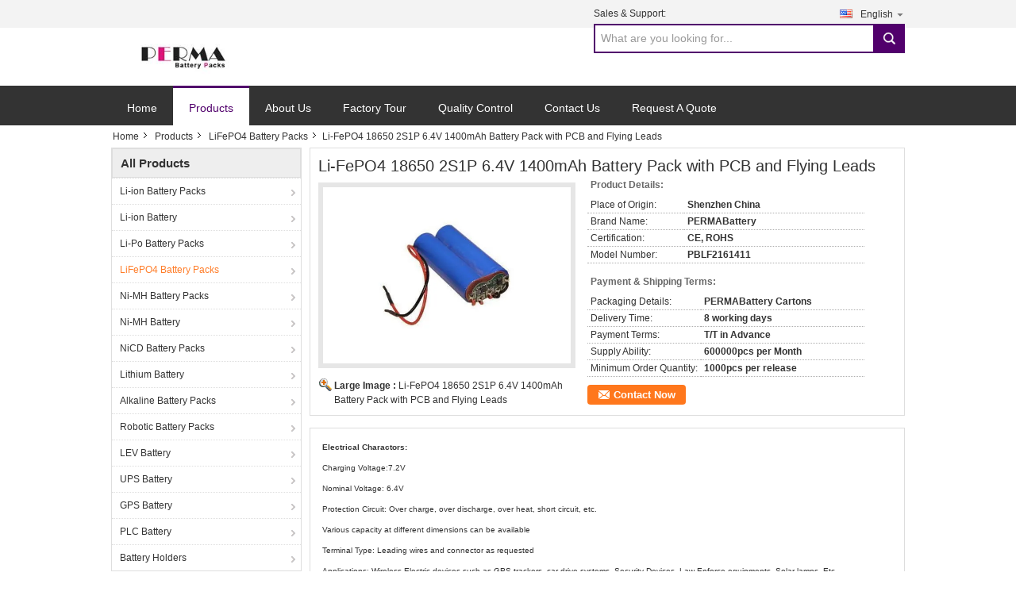

--- FILE ---
content_type: text/html
request_url: https://www.permatronics.net/sale-8430539-li-fepo4-18650-2s1p-6-4v-1400mah-battery-pack-with-pcb-and-flying-leads.html
body_size: 15530
content:

<!DOCTYPE html>
<html lang="en">
<head>
	<meta charset="utf-8">
	<meta http-equiv="X-UA-Compatible" content="IE=edge">
	<meta name="viewport" content="width=device-width, initial-scale=1">
    <title>Li-FePO4 18650 2S1P 6.4V 1400mAh Battery Pack with PCB and Flying Leads</title>
    <meta name="keywords" content="LiFePO4 Battery Packs, Li-FePO4 18650 2S1P 6.4V 1400mAh Battery Pack with PCB and Flying Leads, Quality LiFePO4 Battery Packs, LiFePO4 Battery Packs supplier" />
    <meta name="description" content="Quality LiFePO4 Battery Packs manufacturers & exporter - buy Li-FePO4 18650 2S1P 6.4V 1400mAh Battery Pack with PCB and Flying Leads from China manufacturer." />
    <link type="text/css" rel="stylesheet"
          href="/images/global.css" media="all">
    <link type="text/css" rel="stylesheet"
          href="/photo/permatronics/sitetpl/style/common.css" media="all">
    <script type="text/javascript" src="/js/jquery.js"></script>
    <script type="text/javascript" src="/js/common.js"></script>
<meta property="og:title" content="Li-FePO4 18650 2S1P 6.4V 1400mAh Battery Pack with PCB and Flying Leads" />
<meta property="og:description" content="Quality LiFePO4 Battery Packs manufacturers & exporter - buy Li-FePO4 18650 2S1P 6.4V 1400mAh Battery Pack with PCB and Flying Leads from China manufacturer." />
<meta property="og:type" content="product" />
<meta property="og:availability" content="instock" />
<meta property="og:site_name" content="PERMA Tech Co., Ltd." />
<meta property="og:url" content="https://www.permatronics.net/quality-8430539-li-fepo4-18650-2s1p-6-4v-1400mah-battery-pack-with-pcb-and-flying-leads" />
<meta property="og:image" content="https://www.permatronics.net/photo/ps12963889-li_fepo4_18650_2s1p_6_4v_1400mah_battery_pack_with_pcb_and_flying_leads.jpg" />
<link rel="canonical" href="https://www.permatronics.net/quality-8430539-li-fepo4-18650-2s1p-6-4v-1400mah-battery-pack-with-pcb-and-flying-leads" />
<link rel="alternate" href="https://m.permatronics.net/quality-8430539-li-fepo4-18650-2s1p-6-4v-1400mah-battery-pack-with-pcb-and-flying-leads" media="only screen and (max-width: 640px)" />
<style type="text/css">
/*<![CDATA[*/
.consent__cookie {position: fixed;top: 0;left: 0;width: 100%;height: 0%;z-index: 100000;}.consent__cookie_bg {position: fixed;top: 0;left: 0;width: 100%;height: 100%;background: #000;opacity: .6;display: none }.consent__cookie_rel {position: fixed;bottom:0;left: 0;width: 100%;background: #fff;display: -webkit-box;display: -ms-flexbox;display: flex;flex-wrap: wrap;padding: 24px 80px;-webkit-box-sizing: border-box;box-sizing: border-box;-webkit-box-pack: justify;-ms-flex-pack: justify;justify-content: space-between;-webkit-transition: all ease-in-out .3s;transition: all ease-in-out .3s }.consent__close {position: absolute;top: 20px;right: 20px;cursor: pointer }.consent__close svg {fill: #777 }.consent__close:hover svg {fill: #000 }.consent__cookie_box {flex: 1;word-break: break-word;}.consent__warm {color: #777;font-size: 16px;margin-bottom: 12px;line-height: 19px }.consent__title {color: #333;font-size: 20px;font-weight: 600;margin-bottom: 12px;line-height: 23px }.consent__itxt {color: #333;font-size: 14px;margin-bottom: 12px;display: -webkit-box;display: -ms-flexbox;display: flex;-webkit-box-align: center;-ms-flex-align: center;align-items: center }.consent__itxt i {display: -webkit-inline-box;display: -ms-inline-flexbox;display: inline-flex;width: 28px;height: 28px;border-radius: 50%;background: #e0f9e9;margin-right: 8px;-webkit-box-align: center;-ms-flex-align: center;align-items: center;-webkit-box-pack: center;-ms-flex-pack: center;justify-content: center }.consent__itxt svg {fill: #3ca860 }.consent__txt {color: #a6a6a6;font-size: 14px;margin-bottom: 8px;line-height: 17px }.consent__btns {display: -webkit-box;display: -ms-flexbox;display: flex;-webkit-box-orient: vertical;-webkit-box-direction: normal;-ms-flex-direction: column;flex-direction: column;-webkit-box-pack: center;-ms-flex-pack: center;justify-content: center;flex-shrink: 0;}.consent__btn {width: 280px;height: 40px;line-height: 40px;text-align: center;background: #3ca860;color: #fff;border-radius: 4px;margin: 8px 0;-webkit-box-sizing: border-box;box-sizing: border-box;cursor: pointer }.consent__btn:hover {background: #00823b }.consent__btn.empty {color: #3ca860;border: 1px solid #3ca860;background: #fff }.consent__btn.empty:hover {background: #3ca860;color: #fff }.open .consent__cookie_bg {display: block }.open .consent__cookie_rel {bottom: 0 }@media (max-width: 760px) {.consent__btns {width: 100%;align-items: center;}.consent__cookie_rel {padding: 20px 24px }}.consent__cookie.open {display: block;}.consent__cookie {display: none;}
/*]]>*/
</style>
<script type="text/javascript">
/*<![CDATA[*/
window.isvideotpl = 0;window.detailurl = '';
var isShowGuide=0;showGuideColor=0;var company_type = 4;var webim_domain = '';

var colorUrl = '';
var aisearch = 0;
var selfUrl = '';
window.playerReportUrl='/vod/view_count/report';
var query_string = ["Products","Detail"];
var g_tp = '';
var customtplcolor = 99302;
window.predomainsub = "";
/*]]>*/
</script>
</head>
<body>
<div class="cont_main_whole">
    <style>
    .f_header_mainall #p_l  dt div:hover,
    .f_header_mainall #p_l dt a:hover
    {
       color: #ff7519;
       text-decoration: underline;
    }

</style>
<div class="f_header_mainall">
    <div class="f_header_mainall_inner">
        <div class="fh_logo"><a title="" href="//www.permatronics.net"><img onerror="$(this).parent().hide();" src="/logo.gif" alt="" /></a></div>
        <div class="fh_logotxt">
            PERMA Tech Co., Ltd. <br>             <span class="fh_logotxt_s"><p>Reliable Battery Packs Customized to Your Needs</p></span>
        </div>
        <div class="fh_search">
            <div class="fh_phone">
                                <p>Sales & Support:<font
                        id="hourZone"></font></p>
                                <div class="select_language_wrap" id="selectlang">
                                        <a id="tranimg"
                       href="javascript:;"
                       class="ope english">English<span class="fh_jiantou"></span>
                    </a>
                    <dl id="p_l" class="select_language" style="display: none">
                                                    <dt class="english">
                                                                                    <a rel="nofollow" title="China good quality Li-ion Battery Packs  on sales" href="https://www.permatronics.net/">English</a>                                                    </dt>
                                                    <dt class="russian">
                                                                                    <a rel="nofollow" title="China good quality Li-ion Battery Packs  on sales" href="https://russian.permatronics.net/">Russian</a>                                                    </dt>
                                                    <dt class="china">
                                                                                    <a rel="nofollow" title="China good quality Li-ion Battery Packs  on sales" href="https://china.permatronics.net/">中文</a>                                                    </dt>
                                            </dl>
                </div>
                                <div class="fh_search_input">
                    <form action="" method="POST" onsubmit="return jsWidgetSearch(this,'');">
                        <input type="text" name="keyword" placeholder="What are you looking for..." value="">
                        <button type="submit" name="submit">
                            <i style="display:block;width:0;height:0;overflow:hidden">search</i>
                        </button>
                    </form>
                    <div class="clearfix"></div>
                </div>
                <div class="clearfix"></div>
            </div>
        </div>
        <div class="clearfix"></div>
    </div>
</div>

<script>
    if(window.addEventListener){
        window.addEventListener("load",function(){
            $(".select_language_wrap").mouseover(function () {
                $(this).children(".select_language").show();
            })
            $(".select_language_wrap").mouseout(function () {
                $(this).children(".select_language").hide();
            })
            if ((typeof(show_f_header_main_dealZoneHour) != "undefined") && show_f_header_main_dealZoneHour) {
                f_header_main_dealZoneHour(
                    "00",
                    "09",
                    "00",
                    "18",
                    "",
                    "");
            }
        },false);
    }
    else{
        window.attachEvent("onload",function(){
            $(".select_language_wrap").mouseover(function () {
                $(this).children(".select_language").show();
            })
            $(".select_language_wrap").mouseout(function () {
                $(this).children(".select_language").hide();
            })
            if ((typeof(show_f_header_main_dealZoneHour) != "undefined") && show_f_header_main_dealZoneHour) {
                f_header_main_dealZoneHour(
                    "00",
                    "09",
                    "00",
                    "18",
                    "",
                    "");
            }
        });
    }
</script>
    <div class="f_header_nav"  id="head_menu">
	<dl class="header_nav_tabs">
		<dd class="bl fleft"></dd>
                                <dt id="headHome" >
                                <a target="_self" title="" href="/">Home</a>                            </dt>
                                            <dt id="productLi" class="cur">
                                <a target="_self" title="" href="/products.html">Products</a>                            </dt>
                                            <dt id="headAboutUs" >
                                <a target="_self" title="" href="/aboutus.html">About Us</a>                            </dt>
                                            <dt id="headFactorytour" >
                                <a target="_self" title="" href="/factory.html">Factory Tour</a>                            </dt>
                                            <dt id="headQualityControl" >
                                <a target="_self" title="" href="/quality.html">Quality Control</a>                            </dt>
                                            <dt id="headContactUs" >
                                <a target="_self" title="" href="/contactus.html">Contact Us</a>                            </dt>
                                            <dt id="" >
                                <form id="f_header_nav_form" method="post" target="_blank">
                    <input type="hidden" name="pid" value="8430539"/>
                    <a href="javascript:;"><span onclick="document.getElementById('f_header_nav_form').action='/contactnow.html';document.getElementById('f_header_nav_form').submit();">Request A Quote</span></a>
                </form>
                            </dt>
                                            <dt>
                    </dt>
		<dd class="br fright"></dd>
	</dl>
</div>
<script>
    if(window.addEventListener){
        window.addEventListener("load",function(){f_headmenucur()},false);
    }
    else{
        window.attachEvent("onload",function(){f_headmenucur()});
    }
</script>
</div>
<div class="cont_main_box cont_main_box5">
    <div class="cont_main_box_inner">
        <div class="f_header_breadcrumb">
    <a title="" href="/">Home</a>    <a title="" href="/products.html">Products</a><a title="" href="/supplier-148506-lifepo4-battery-packs">LiFePO4 Battery Packs</a><h2 class="index-bread" >Li-FePO4 18650 2S1P 6.4V 1400mAh Battery Pack with PCB and Flying Leads</h2></div>
         <div class="cont_main_n">
            <div class="cont_main_n_inner">
                
<div class="n_menu_list">
    <div class="main_title"><span class="main_con">All Products</span></div>
            <div class="item ">
            <strong>
                
                <a title="China Li-ion Battery Packs  on sales" href="/supplier-148504-li-ion-battery-packs">Li-ion Battery Packs</a>
                                                    <span class="num">(110)</span>
                            </strong>
                                </div>
            <div class="item ">
            <strong>
                
                <a title="China Li-ion Battery  on sales" href="/supplier-148510-li-ion-battery">Li-ion Battery</a>
                                                    <span class="num">(10)</span>
                            </strong>
                                </div>
            <div class="item ">
            <strong>
                
                <a title="China Li-Po Battery Packs  on sales" href="/supplier-148505-li-po-battery-packs">Li-Po Battery Packs</a>
                                                    <span class="num">(36)</span>
                            </strong>
                                </div>
            <div class="item active">
            <strong>
                
                <a title="China LiFePO4 Battery Packs  on sales" href="/supplier-148506-lifepo4-battery-packs">LiFePO4 Battery Packs</a>
                                                    <span class="num">(21)</span>
                            </strong>
                                </div>
            <div class="item ">
            <strong>
                
                <a title="China Ni-MH Battery Packs  on sales" href="/supplier-148507-ni-mh-battery-packs">Ni-MH Battery Packs</a>
                                                    <span class="num">(40)</span>
                            </strong>
                                </div>
            <div class="item ">
            <strong>
                
                <a title="China Ni-MH Battery  on sales" href="/supplier-148511-ni-mh-battery">Ni-MH Battery</a>
                                                    <span class="num">(5)</span>
                            </strong>
                                </div>
            <div class="item ">
            <strong>
                
                <a title="China NiCD Battery Packs  on sales" href="/supplier-148518-nicd-battery-packs">NiCD Battery Packs</a>
                                                    <span class="num">(19)</span>
                            </strong>
                                </div>
            <div class="item ">
            <strong>
                
                <a title="China Lithium Battery  on sales" href="/supplier-148508-lithium-battery">Lithium Battery</a>
                                                    <span class="num">(10)</span>
                            </strong>
                                </div>
            <div class="item ">
            <strong>
                
                <a title="China Alkaline Battery Packs  on sales" href="/supplier-148513-alkaline-battery-packs">Alkaline Battery Packs</a>
                                                    <span class="num">(8)</span>
                            </strong>
                                </div>
            <div class="item ">
            <strong>
                
                <a title="China Robotic Battery Packs  on sales" href="/supplier-148517-robotic-battery-packs">Robotic Battery Packs</a>
                                                    <span class="num">(3)</span>
                            </strong>
                                </div>
            <div class="item ">
            <strong>
                
                <a title="China LEV Battery  on sales" href="/supplier-148509-lev-battery">LEV Battery</a>
                                                    <span class="num">(14)</span>
                            </strong>
                                </div>
            <div class="item ">
            <strong>
                
                <a title="China UPS Battery  on sales" href="/supplier-148512-ups-battery">UPS Battery</a>
                                                    <span class="num">(6)</span>
                            </strong>
                                </div>
            <div class="item ">
            <strong>
                
                <a title="China GPS Battery  on sales" href="/supplier-148516-gps-battery">GPS Battery</a>
                                                    <span class="num">(12)</span>
                            </strong>
                                </div>
            <div class="item ">
            <strong>
                
                <a title="China PLC Battery  on sales" href="/supplier-148515-plc-battery">PLC Battery</a>
                                                    <span class="num">(8)</span>
                            </strong>
                                </div>
            <div class="item ">
            <strong>
                
                <a title="China Battery Holders  on sales" href="/supplier-148503-battery-holders">Battery Holders</a>
                                                    <span class="num">(2)</span>
                            </strong>
                                </div>
    </div>

                
<div class="n_product_point">
    <div class="main_title"><span class="main_con">Best Products</span></div>
                        <div class="item">
                <table cellpadding="0" cellspacing="0" width="100%">
                    <tbody>
                    <tr>
                        <td class="img_box">
                            <a title=" Long Cycle Life LiFePO4 22V 15Ah Battery Pack with PCM and Patent-pending Plastic Holders" href="/quality-8430535-long-cycle-life-lifepo4-22v-15ah-battery-pack-with-pcm-and-patent-pending-plastic-holders"><img alt=" Long Cycle Life LiFePO4 22V 15Ah Battery Pack with PCM and Patent-pending Plastic Holders" class="lazyi" data-original="/photo/pm12964004-long_cycle_life_lifepo4_22v_15ah_battery_pack_with_pcm_and_patent_pending_plastic_holders.jpg" src="/images/load_icon.gif" /></a>                        </td>
                        <td class="product_name">
                            <h2 class="item_inner"> <a title=" Long Cycle Life LiFePO4 22V 15Ah Battery Pack with PCM and Patent-pending Plastic Holders" href="/quality-8430535-long-cycle-life-lifepo4-22v-15ah-battery-pack-with-pcm-and-patent-pending-plastic-holders">Long Cycle Life LiFePO4 22V 15Ah Battery Pack with PCM and Patent-pending Plastic Holders</a> </h2>
                        </td>
                    </tr>
                    </tbody>
                </table>
            </div>
            </div>

                                <div class="n_message_list">
                <div class="message_detail " >
            <div class="con">
                Dear Larry, We already received the batteries in good condition. Thank you for your perfect service.
After few months I will send you a new order.                 
            </div>
            <p class="writer">
                —— Attila            </p>
        </div>
            <div class="message_detail " >
            <div class="con">
                Dear Alice,Thank you for your prompt and professional service. Looking forward to working with you and your team on more battery projects.                 
            </div>
            <p class="writer">
                —— Paul            </p>
        </div>
            <div class="message_detail last_message" >
            <div class="con">
                Dear Alice,Thank you for your usual professional service. Yours Sincerely, Dave                 
            </div>
            <p class="writer">
                —— Dave            </p>
        </div>
    </div>


                <div class="n_contact_box">
	<dl class="l_msy">
		<dd>I'm Online Chat Now</dd>
		<dt>
                        				<div class="two"><a href="skype:permabattery?call"></a></div>                        				<div class="four"><a href="mailto:info@permabattery.com"></a></div>                        		</dt>
	</dl>
	<div class="btn-wrap">
		<form
				onSubmit="return changeAction(this,'/contactnow.html');"
				method="POST" target="_blank">
			<input type="hidden" name="pid" value="0"/>
			<input type="submit" name="submit" value="Contact Now" class="btn submit_btn" style="background:#ff771c url(/images/css-sprite.png) -255px -213px;color:#fff;border-radius:2px;padding:2px 18px 2px 40px;width:auto;height:2em;">
		</form>
	</div>
</div>
<script>
    function n_contact_box_ready() {
        if (typeof(changeAction) == "undefined") {
            changeAction = function (formname, url) {
                formname.action = url;
            }
        }
    }
    if(window.addEventListener){
        window.addEventListener("load",n_contact_box_ready,false);
    }
    else{
        window.attachEvent("onload",n_contact_box_ready);
    }
</script>

            </div>
        </div>
        <div class="cont_main_no">
            <div class="cont_main_no_inner">
                <script>
	var Speed_1 = 10;
	var Space_1 = 20;
	var PageWidth_1 = 69 * 4;
	var interval_1 = 5000;
	var fill_1 = 0;
	var MoveLock_1 = false;
	var MoveTimeObj_1;
	var MoveWay_1 = "right";
	var Comp_1 = 0;
	var AutoPlayObj_1 = null;
	function GetObj(objName) {
		if (document.getElementById) {
			return eval('document.getElementById("' + objName + '")')
		} else {
			return eval("document.all." + objName)
		}
	}
	function AutoPlay_1() {
		clearInterval(AutoPlayObj_1);
		AutoPlayObj_1 = setInterval("ISL_GoDown_1();ISL_StopDown_1();", interval_1)
	}
	function ISL_GoUp_1(count) {
		if (MoveLock_1) {
			return
		}
		clearInterval(AutoPlayObj_1);
		MoveLock_1 = true;
		MoveWay_1 = "left";
		if (count > 3) {
			MoveTimeObj_1 = setInterval("ISL_ScrUp_1();", Speed_1)
		}
	}
	function ISL_StopUp_1() {
		if (MoveWay_1 == "right") {
			return
		}
		clearInterval(MoveTimeObj_1);
		if ((GetObj("ISL_Cont_1").scrollLeft - fill_1) % PageWidth_1 != 0) {
			Comp_1 = fill_1 - (GetObj("ISL_Cont_1").scrollLeft % PageWidth_1);
			CompScr_1()
		} else {
			MoveLock_1 = false
		}
		AutoPlay_1()
	}
	function ISL_ScrUp_1() {
		if (GetObj("ISL_Cont_1").scrollLeft <= 0) {
			return false;
		}
		GetObj("ISL_Cont_1").scrollLeft -= Space_1
	}
	function ISL_GoDown_1(count) {
		if (MoveLock_1) {
			return
		}
		clearInterval(AutoPlayObj_1);
		MoveLock_1 = true;
		MoveWay_1 = "right";
		if (count > 3) {
			ISL_ScrDown_1();
			MoveTimeObj_1 = setInterval("ISL_ScrDown_1()", Speed_1)
		}
	}
	function ISL_StopDown_1() {
		if (MoveWay_1 == "left") {
			return
		}
		clearInterval(MoveTimeObj_1);
		if (GetObj("ISL_Cont_1").scrollLeft % PageWidth_1 - (fill_1 >= 0 ? fill_1 : fill_1 + 1) != 0) {
			Comp_1 = PageWidth_1 - GetObj("ISL_Cont_1").scrollLeft % PageWidth_1 + fill_1;
			CompScr_1()
		} else {
			MoveLock_1 = false
		}
		AutoPlay_1()
	}
	function ISL_ScrDown_1() {
		if (GetObj("ISL_Cont_1").scrollLeft >= GetObj("List1_1").scrollWidth) {
			GetObj("ISL_Cont_1").scrollLeft = GetObj("ISL_Cont_1").scrollLeft - GetObj("List1_1").offsetWidth
		}
		GetObj("ISL_Cont_1").scrollLeft += Space_1
	}
	function CompScr_1() {
		if (Comp_1 == 0) {
			MoveLock_1 = false;
			return
		}
		var num, TempSpeed = Speed_1, TempSpace = Space_1;
		if (Math.abs(Comp_1) < PageWidth_1 / 2) {
			TempSpace = Math.round(Math.abs(Comp_1 / Space_1));
			if (TempSpace < 1) {
				TempSpace = 1
			}
		}
		if (Comp_1 < 0) {
			if (Comp_1 < -TempSpace) {
				Comp_1 += TempSpace;
				num = TempSpace
			} else {
				num = -Comp_1;
				Comp_1 = 0
			}
			GetObj("ISL_Cont_1").scrollLeft -= num;
			setTimeout("CompScr_1()", TempSpeed)
		} else {
			if (Comp_1 > TempSpace) {
				Comp_1 -= TempSpace;
				num = TempSpace
			} else {
				num = Comp_1;
				Comp_1 = 0
			}
			GetObj("ISL_Cont_1").scrollLeft += num;
			setTimeout("CompScr_1()", TempSpeed)
		}
	}
	function picrun_ini() {
		GetObj("List2_1").innerHTML = GetObj("List1_1").innerHTML;
		GetObj("ISL_Cont_1").scrollLeft = fill_1 >= 0 ? fill_1 : GetObj("List1_1").scrollWidth - Math.abs(fill_1);
		GetObj("ISL_Cont_1").onmouseover = function () {
			clearInterval(AutoPlayObj_1)
		};
		GetObj("ISL_Cont_1").onmouseout = function () {
			AutoPlay_1()
		};
		AutoPlay_1()
	}
    var tb_pathToImage="/images/loadingAnimation.gif";
	var zy_product_info = "{\"showproduct\":1,\"pid\":\"8430539\",\"name\":\"Li-FePO4 18650 2S1P 6.4V 1400mAh Battery Pack with PCB and Flying Leads\",\"source_url\":\"\\/sale-8430539-li-fepo4-18650-2s1p-6-4v-1400mah-battery-pack-with-pcb-and-flying-leads.html\",\"picurl\":\"\\/photo\\/pd12963889-li_fepo4_18650_2s1p_6_4v_1400mah_battery_pack_with_pcb_and_flying_leads.jpg\",\"propertyDetail\":[[\"Place of Origin\",\"Shenzhen China\"],[\"Brand Name\",\"PERMABattery\"],[\"Certification\",\"CE, ROHS\"],[\"Model Number\",\"PBLF2161411\"]],\"company_name\":null,\"picurl_c\":\"\\/photo\\/pc12963889-li_fepo4_18650_2s1p_6_4v_1400mah_battery_pack_with_pcb_and_flying_leads.jpg\",\"price\":\"\",\"username\":\"Alice Zhu\",\"viewTime\":\"Last Login : 10 hours 21 minutes ago\",\"subject\":\"Please send price on your Li-FePO4 18650 2S1P 6.4V 1400mAh Battery Pack with PCB and Flying Leads\",\"countrycode\":\"US\"}";
	var zy_product_info = zy_product_info.replace(/"/g, "\\\"");
	var zy_product_info = zy_product_info.replace(/'/g, "\\\'");
    $(document).ready(function(){tb_init("a.thickbox, area.thickbox, input.thickbox");imgLoader=new Image();imgLoader.src=tb_pathToImage});function tb_init(domChunk){$(domChunk).click(function(){var t=this.title||this.name||null;var a=this.href||this.alt;var g=this.rel||false;var pid=$(this).attr("pid")||null;tb_show(t,a,g,pid);this.blur();return false})}function tb_show(caption,url,imageGroup,pid){try{if(typeof document.body.style.maxHeight==="undefined"){$("body","html").css({height:"100%",width:"100%"});$("html").css("overflow","hidden");if(document.getElementById("TB_HideSelect")===null){$("body").append("<iframe id='TB_HideSelect'></iframe><div id='TB_overlay'></div><div id='TB_window'></div>");$("#TB_overlay").click(tb_remove)}}else{if(document.getElementById("TB_overlay")===null){$("body").append("<div id='TB_overlay'></div><div id='TB_window'></div>");$("#TB_overlay").click(tb_remove)}}if(tb_detectMacXFF()){$("#TB_overlay").addClass("TB_overlayMacFFBGHack")}else{$("#TB_overlay").addClass("TB_overlayBG")}if(caption===null){caption=""}$("body").append("<div id='TB_load'><img src='"+imgLoader.src+"' /></div>");$("#TB_load").show();var baseURL;if(url.indexOf("?")!==-1){baseURL=url.substr(0,url.indexOf("?"))}else{baseURL=url}var urlString=/\.jpg$|\.jpeg$|\.png$|\.gif$|\.bmp$/;var urlType=baseURL.toLowerCase().match(urlString);if(pid!=null){$("#TB_window").append("<div id='TB_button' style='padding-top: 10px;text-align:center'>" +
		"<a href=\"/contactnow.html\" onclick= 'setinquiryCookie(\""+zy_product_info+"\");' class='btn contact_btn' style='display: inline-block;background:#ff771c url(/images/css-sprite.png) -260px -214px;color:#fff;padding:0 13px 0 33px;width:auto;height:25px;line-height:26px;border:0;font-size:13px;border-radius:4px;font-weight:bold;text-decoration:none;'>Contact Now</a>" +
		"&nbsp;&nbsp;  <input class='close_thickbox' type='button' value='' onclick='javascript:tb_remove();'></div>")}if(urlType==".jpg"||urlType==".jpeg"||urlType==".png"||urlType==".gif"||urlType==".bmp"){TB_PrevCaption="";TB_PrevURL="";TB_PrevHTML="";TB_NextCaption="";TB_NextURL="";TB_NextHTML="";TB_imageCount="";TB_FoundURL=false;TB_OpenNewHTML="";if(imageGroup){TB_TempArray=$("a[@rel="+imageGroup+"]").get();for(TB_Counter=0;((TB_Counter<TB_TempArray.length)&&(TB_NextHTML===""));TB_Counter++){var urlTypeTemp=TB_TempArray[TB_Counter].href.toLowerCase().match(urlString);if(!(TB_TempArray[TB_Counter].href==url)){if(TB_FoundURL){TB_NextCaption=TB_TempArray[TB_Counter].title;TB_NextURL=TB_TempArray[TB_Counter].href;TB_NextHTML="<span id='TB_next'>&nbsp;&nbsp;<a href='#'>Next &gt;</a></span>"}else{TB_PrevCaption=TB_TempArray[TB_Counter].title;TB_PrevURL=TB_TempArray[TB_Counter].href;TB_PrevHTML="<span id='TB_prev'>&nbsp;&nbsp;<a href='#'>&lt; Prev</a></span>"}}else{TB_FoundURL=true;TB_imageCount="Image "+(TB_Counter+1)+" of "+(TB_TempArray.length)}}}TB_OpenNewHTML="<span style='font-size: 11pt'>&nbsp;&nbsp;<a href='"+url+"' target='_blank' style='color:#003366'>View original</a></span>";imgPreloader=new Image();imgPreloader.onload=function(){imgPreloader.onload=null;var pagesize=tb_getPageSize();var x=pagesize[0]-150;var y=pagesize[1]-150;var imageWidth=imgPreloader.width;var imageHeight=imgPreloader.height;if(imageWidth>x){imageHeight=imageHeight*(x/imageWidth);imageWidth=x;if(imageHeight>y){imageWidth=imageWidth*(y/imageHeight);imageHeight=y}}else{if(imageHeight>y){imageWidth=imageWidth*(y/imageHeight);imageHeight=y;if(imageWidth>x){imageHeight=imageHeight*(x/imageWidth);imageWidth=x}}}TB_WIDTH=imageWidth+30;TB_HEIGHT=imageHeight+60;$("#TB_window").append("<a href='' id='TB_ImageOff' title='Close'><img id='TB_Image' src='"+url+"' width='"+imageWidth+"' height='"+imageHeight+"' alt='"+caption+"'/></a>"+"<div id='TB_caption'>"+caption+"<div id='TB_secondLine'>"+TB_imageCount+TB_PrevHTML+TB_NextHTML+TB_OpenNewHTML+"</div></div><div id='TB_closeWindow'><a href='#' id='TB_closeWindowButton' title='Close'>close</a> or Esc Key</div>");$("#TB_closeWindowButton").click(tb_remove);if(!(TB_PrevHTML==="")){function goPrev(){if($(document).unbind("click",goPrev)){$(document).unbind("click",goPrev)}$("#TB_window").remove();$("body").append("<div id='TB_window'></div>");tb_show(TB_PrevCaption,TB_PrevURL,imageGroup);return false}$("#TB_prev").click(goPrev)}if(!(TB_NextHTML==="")){function goNext(){$("#TB_window").remove();$("body").append("<div id='TB_window'></div>");tb_show(TB_NextCaption,TB_NextURL,imageGroup);return false}$("#TB_next").click(goNext)}document.onkeydown=function(e){if(e==null){keycode=event.keyCode}else{keycode=e.which}if(keycode==27){tb_remove()}else{if(keycode==190){if(!(TB_NextHTML=="")){document.onkeydown="";goNext()}}else{if(keycode==188){if(!(TB_PrevHTML=="")){document.onkeydown="";goPrev()}}}}};tb_position();$("#TB_load").remove();$("#TB_ImageOff").click(tb_remove);$("#TB_window").css({display:"block"})};imgPreloader.src=url}else{var queryString=url.replace(/^[^\?]+\??/,"");var params=tb_parseQuery(queryString);TB_WIDTH=(params["width"]*1)+30||630;TB_HEIGHT=(params["height"]*1)+40||440;ajaxContentW=TB_WIDTH-30;ajaxContentH=TB_HEIGHT-45;if(url.indexOf("TB_iframe")!=-1){urlNoQuery=url.split("TB_");
        $("#TB_iframeContent").remove();if(params["modal"]!="true"){$("#TB_window").append("<div id='TB_title'><div id='TB_ajaxWindowTitle'>"+caption+"</div><div id='TB_closeAjaxWindow'><a href='#' id='TB_closeWindowButton' title='Close'>close</a> or Esc Key</div></div><iframe frameborder='0' hspace='0' src='"+urlNoQuery[0]+"' id='TB_iframeContent' name='TB_iframeContent"+Math.round(Math.random()*1000)+"' onload='tb_showIframe()' style='width:"+(ajaxContentW+29)+"px;height:"+(ajaxContentH+17)+"px;' > </iframe>")}else{$("#TB_overlay").unbind();$("#TB_window").append("<iframe frameborder='0' hspace='0' src='"+urlNoQuery[0]+"' id='TB_iframeContent' name='TB_iframeContent"+Math.round(Math.random()*1000)+"' onload='tb_showIframe()' style='width:"+(ajaxContentW+29)+"px;height:"+(ajaxContentH+17)+"px;'> </iframe>")}}else{if($("#TB_window").css("display")!="block"){if(params["modal"]!="true"){$("#TB_window").append("<div id='TB_title'><div id='TB_ajaxWindowTitle'>"+caption+"</div><div id='TB_closeAjaxWindow'><a href='#' id='TB_closeWindowButton'>close</a> or Esc Key</div></div><div id='TB_ajaxContent' style='width:"+ajaxContentW+"px;height:"+ajaxContentH+"px'></div>")}else{$("#TB_overlay").unbind();$("#TB_window").append("<div id='TB_ajaxContent' class='TB_modal' style='width:"+ajaxContentW+"px;height:"+ajaxContentH+"px;'></div>")}}else{$("#TB_ajaxContent")[0].style.width=ajaxContentW+"px";$("#TB_ajaxContent")[0].style.height=ajaxContentH+"px";$("#TB_ajaxContent")[0].scrollTop=0;$("#TB_ajaxWindowTitle").html(caption)}}$("#TB_closeWindowButton").click(tb_remove);if(url.indexOf("TB_inline")!=-1){$("#TB_ajaxContent").append($("#"+params["inlineId"]).children());$("#TB_window").unload(function(){$("#"+params["inlineId"]).append($("#TB_ajaxContent").children())});tb_position();$("#TB_load").remove();$("#TB_window").css({display:"block"})}else{if(url.indexOf("TB_iframe")!=-1){tb_position()}else{$("#TB_ajaxContent").load(url+="&random="+(new Date().getTime()),function(){tb_position();$("#TB_load").remove();tb_init("#TB_ajaxContent a.thickbox");$("#TB_window").css({display:"block"})})}}}if(!params["modal"]){document.onkeyup=function(e){if(e==null){keycode=event.keyCode}else{keycode=e.which}if(keycode==27){tb_remove()}}}}catch(e){}}function tb_showIframe(){$("#TB_load").remove();$("#TB_window").css({display:"block"})}function tb_remove(){$("#TB_imageOff").unbind("click");$("#TB_closeWindowButton").unbind("click");$("#TB_window").fadeOut("fast",function(){$("#TB_window,#TB_overlay,#TB_HideSelect").trigger("unload").unbind().remove()});$("#TB_load").remove();if(typeof document.body.style.maxHeight=="undefined"){$("body","html").css({height:"auto",width:"auto"});$("html").css("overflow","")}document.onkeydown="";document.onkeyup="";return false}function tb_position(){$("#TB_window").css({marginLeft:"-"+parseInt((TB_WIDTH/2),10)+"px",width:TB_WIDTH+"px"});$("#TB_window").css({marginTop:"-"+parseInt((TB_HEIGHT/2),10)+"px"})}function tb_parseQuery(query){var Params={};if(!query){return Params}var Pairs=query.split(/[;&]/);for(var i=0;i<Pairs.length;i++){var KeyVal=Pairs[i].split("=");if(!KeyVal||KeyVal.length!=2){continue}var key=unescape(KeyVal[0]);var val=unescape(KeyVal[1]);val=val.replace(/\+/g," ");Params[key]=val}return Params}function tb_getPageSize(){var de=document.documentElement;var w=window.innerWidth||self.innerWidth||(de&&de.clientWidth)||document.body.clientWidth;var h=window.innerHeight||self.innerHeight||(de&&de.clientHeight)||document.body.clientHeight;arrayPageSize=[w,h];return arrayPageSize}function tb_detectMacXFF(){var userAgent=navigator.userAgent.toLowerCase();if(userAgent.indexOf("mac")!=-1&&userAgent.indexOf("firefox")!=-1){return true}};
</script>
<script>
		var data =["\/photo\/pc12963889-li_fepo4_18650_2s1p_6_4v_1400mah_battery_pack_with_pcb_and_flying_leads.jpg"];
	var datas =["\/photo\/pl12963889-li_fepo4_18650_2s1p_6_4v_1400mah_battery_pack_with_pcb_and_flying_leads.jpg"];
	function change_img(count) {

        document.getElementById("productImg").src = data[count % data.length];
		document.getElementById("large").href = datas[count % datas.length];
		document.getElementById("largeimg").href = datas[count % datas.length];
	}
</script>


<div class="no_product_detailmain" id="anchor_product_picture">
        <div class="top_tip">
        <h1>Li-FePO4 18650 2S1P 6.4V 1400mAh Battery Pack with PCB and Flying Leads</h1>
    </div>
    <div class="product_detail_box">
        <table cellpadding="0" cellspacing="0" width="100%">
            <tbody>
            <tr>
                <td class="product_wrap_flash">
                    <dl class="le r_flash">
                        <dt>

							<a id="largeimg" class="thickbox" pid="8430539" title="China Li-FePO4 18650 2S1P 6.4V 1400mAh Battery Pack with PCB and Flying Leads supplier" href="/photo/pl12963889-li_fepo4_18650_2s1p_6_4v_1400mah_battery_pack_with_pcb_and_flying_leads.jpg"><div style='max-width:312px; max-height:222px;'><img id="productImg" src="/photo/pc12963889-li_fepo4_18650_2s1p_6_4v_1400mah_battery_pack_with_pcb_and_flying_leads.jpg" alt="China Li-FePO4 18650 2S1P 6.4V 1400mAh Battery Pack with PCB and Flying Leads supplier" /></div></a>                        </dt>
                        <dd>
                            <div class="blk_18">
								                            </div>
							                                                            <p class="sear">
                                <span class="fleft">Large Image :&nbsp;</span>
								<a id="large" class="thickbox" pid="8430539" title="China Li-FePO4 18650 2S1P 6.4V 1400mAh Battery Pack with PCB and Flying Leads supplier" href="/photo/pl12963889-li_fepo4_18650_2s1p_6_4v_1400mah_battery_pack_with_pcb_and_flying_leads.jpg">Li-FePO4 18650 2S1P 6.4V 1400mAh Battery Pack with PCB and Flying Leads</a>                            </p>
                                							
                            <div class="clearfix"></div>
                        </dd>
                    </dl>
                </td>
                                <td>
                    <div class="ri">
						<h3>Product Details:</h3>
						                        <table class="tables data" width="100%" border="0" cellpadding="0" cellspacing="0">
                            <tbody>
							                                                                <tr>
                                <th width="35%">Place of Origin:</th>
                                <td>Shenzhen China</td>
                            </tr>
							                                                                <tr>
                                <th width="35%">Brand Name:</th>
                                <td>PERMABattery</td>
                            </tr>
							                                                                <tr>
                                <th width="35%">Certification:</th>
                                <td>CE, ROHS</td>
                            </tr>
							                                                                <tr>
                                <th width="35%">Model Number:</th>
                                <td>PBLF2161411</td>
                            </tr>
														
                            </tbody>
                        </table>
						
													<h3 class="title_s">Payment & Shipping Terms:</h3>
							<table class="tables data" width="100%" border="0" cellpadding="0" cellspacing="0">
								<tbody>
								                                    									<tr>
										<th width="35%" nowrap="nowrap">Packaging Details:</th>
										<td>PERMABattery Cartons</td>
									</tr>
								                                    									<tr>
										<th width="35%" nowrap="nowrap">Delivery Time:</th>
										<td>8 working days</td>
									</tr>
								                                    									<tr>
										<th width="35%" nowrap="nowrap">Payment Terms:</th>
										<td>T/T in Advance</td>
									</tr>
								                                    									<tr>
										<th width="35%" nowrap="nowrap">Supply Ability:</th>
										<td>600000pcs per Month</td>
									</tr>
																                                    									<tr>
										<th width="35%" nowrap="nowrap">Minimum Order Quantity:</th>
										<td>1000pcs per release</td>
									</tr>
																</tbody>
							</table>
						                        <div class="clearfix"></div>
                        <div class="sub">
                        								<a href="/contactnow.html" onclick= 'setinquiryCookie("{\"showproduct\":1,\"pid\":\"8430539\",\"name\":\"Li-FePO4 18650 2S1P 6.4V 1400mAh Battery Pack with PCB and Flying Leads\",\"source_url\":\"\\/sale-8430539-li-fepo4-18650-2s1p-6-4v-1400mah-battery-pack-with-pcb-and-flying-leads.html\",\"picurl\":\"\\/photo\\/pd12963889-li_fepo4_18650_2s1p_6_4v_1400mah_battery_pack_with_pcb_and_flying_leads.jpg\",\"propertyDetail\":[[\"Place of Origin\",\"Shenzhen China\"],[\"Brand Name\",\"PERMABattery\"],[\"Certification\",\"CE, ROHS\"],[\"Model Number\",\"PBLF2161411\"]],\"company_name\":null,\"picurl_c\":\"\\/photo\\/pc12963889-li_fepo4_18650_2s1p_6_4v_1400mah_battery_pack_with_pcb_and_flying_leads.jpg\",\"price\":\"\",\"username\":\"Alice Zhu\",\"viewTime\":\"Last Login : 10 hours 21 minutes ago\",\"subject\":\"Please send price on your Li-FePO4 18650 2S1P 6.4V 1400mAh Battery Pack with PCB and Flying Leads\",\"countrycode\":\"US\"}");' class="btn contact_btn" style="display: inline-block;background:#ff771c url(/images/css-sprite.png) -260px -214px;color:#fff;padding:0 13px 0 33px;width:auto;height:25px;line-height:26px;border:0;font-size:13px;border-radius:4px;font-weight:bold;text-decoration:none;">Contact Now</a>
														<!--<div style="float:left;margin: 2px;">
															</div>-->
						</div>
					</div>
                </td>
                            </tr>
            </tbody>
        </table>
    </div>
</div>
<script>
	function setinquiryCookie(attr)
	{
		var exp = new Date();
		exp.setTime( exp.getTime() + 60 * 1000 );
		document.cookie = 'inquiry_extr='+ escape(attr) + ";expires=" + exp.toGMTString();
	}
</script>                <div class="no_product_detaildesc" id="anchor_product_desc">
<div class="title"> Detailed Product Description</div>

<div class="details_wrap">
    <div class="clearfix"></div>
    <p>
		<p><span style="font-size:10px"><span style="font-family:arial,helvetica,sans-serif"><strong>Electrical Charactors:</strong></span></span></p>

<p><span style="font-size:10px"><span style="font-family:arial,helvetica,sans-serif">Charging Voltage:7.2V<br />
Nominal Voltage: 6.4V</span></span></p>

<p><span style="font-size:10px"><span style="font-family:arial,helvetica,sans-serif">Protection Circuit: Over charge, over discharge, over heat, short circuit, etc.</span></span></p>

<p><span style="font-size:10px"><span style="font-family:arial,helvetica,sans-serif">Various capacity at different dimensions can be available</span></span></p>

<p><span style="font-size:10px"><span style="font-family:arial,helvetica,sans-serif">Terminal Type: Leading wires and connector as requested</span></span></p>

<p><span style="font-size:10px"><span style="font-family:arial,helvetica,sans-serif">Applications: Wireless Electric devices such as GPS trackers, car drive systems, Security Devices, Law Enforce equipments, Solar lamps, Etc.</span></span></p>

<p>&nbsp;</p>

<p><span style="font-size:10px"><span style="font-family:arial,helvetica,sans-serif"><strong>Battery Expert for Your Battery Pack Design &amp; Manufacture!&nbsp;</strong></span></span></p>

<p>&nbsp;</p>

<p><span style="font-size:10px"><span style="font-family:arial,helvetica,sans-serif"><strong>Alice Zhu</strong></span></span></p>

<div><span style="font-size:10px"><span style="font-family:arial,helvetica,sans-serif"><strong>PERMA Battery Co., Ltd.</strong><br />
5F Bldg1,Aohua,Gaofeng,Dalang<br />
Longhua,Shenzhen 518109 China<br />
Tel: +86 755 29020460<br />
E-mail: Alice.zhu@permabattery.com&nbsp;<br />
Website: www.permabattery.com<br />
&nbsp; &nbsp; &nbsp; &nbsp; &nbsp; &nbsp; &nbsp; &nbsp; &nbsp; www.permatronics.net</span></span></div>

<div>&nbsp;</div>	</p>
    <div class="clearfix10"></div>
</div>

		<div class="key_wrap">
		<b>Tag:</b>
					<h2 class="tag_words">
				<a title="good quality noco gb70 factory" href="/buy-noco_gb70.html">noco gb70</a>,			</h2>
					<h2 class="tag_words">
				<a title="good quality magsafe battery factory" href="/buy-magsafe_battery.html">magsafe battery</a>,			</h2>
					<h2 class="tag_words">
				<a title="good quality magsafe battery pack factory" href="/buy-magsafe_battery_pack.html">magsafe battery pack</a>			</h2>
					</div>
</div> 
<div class="no_contact_detail">
	<div class="main_title">
		<strong class="main_con">Contact Details</strong>
	</div>
	<div class="content_box">
		<div class="le">
			<strong>PERMA Tech Co., Ltd.</strong>
            <p>Contact Person:
				<b>Mr. Larry Lu</b></p>                                    			<P class="i_m_g">
                                <a class="i_m_g_2" title="PERMA Tech Co., Ltd. Skype" href="skype:permabattery?call"
											 onclick="return skypeCheck();"></a>                                <a class="i_m_g_3" title="PERMA Tech Co., Ltd. E-mail" href="mailto:info@permabattery.com"></a>                			</P>
		</div>
		<div class="ri">
			<form method="post"
				  action="/contactnow.html"
				  onsubmit="return jsSubmit(this);" target="_blank">
				<input type="hidden" name="from" value="1"/>
				<input type="hidden" name="pid" value="8430539"/>
				<b>Send your inquiry directly to us</b>
				<textarea name="message" maxlength="3000"
						  onkeyup="checknum(this,3000,'tno2')"
						  placeholder="Send your inquiry to our good quality Li-FePO4 18650 2S1P 6.4V 1400mAh Battery Pack with PCB and Flying Leads products."></textarea>
				<span>(<font color="red" id="tno2">0</font> / 3000)</span>

				<p><input class="btn contact_btn" type="submit" value="Contact Now" style="background:#ff771c url(/images/css-sprite.png) -260px -214px;color:#fff;padding:0 13px 0 33px;width:auto;height:25px;line-height:26px;border:0;font-size:13px;border-radius:2px;font-weight:bold;"></p>
			</form>

		</div>
	</div>

</div>
<script>
    if(window.addEventListener){
        window.addEventListener("load",function(){no_contact_detail_ready()},false);
    }
    else{
        window.attachEvent("onload",function(){no_contact_detail_ready()});
    }
</script>
                <div class="no_product_others_grid" id="anchor_product_other">
	<div class="main_title"><strong class="main_con"><span>Other Products</span>
		</strong></div>
			<div class="item_wrap">
			<dl class="item">
				<dd>
                    <a title="Li-FePO4 6.4V 500mAh Battery Pack with PCB and Flying Leads" href="/sale-8430550-li-fepo4-6-4v-500mah-battery-pack-with-pcb-and-flying-leads.html"><img alt="Li-FePO4 6.4V 500mAh Battery Pack with PCB and Flying Leads" class="lazyi" data-original="/photo/pd12963775-li_fepo4_6_4v_500mah_battery_pack_with_pcb_and_flying_leads.jpg" src="/images/load_icon.gif" /></a>                                    </dd>
				<dt>
				<span><a title="Li-FePO4 6.4V 500mAh Battery Pack with PCB and Flying Leads" href="/sale-8430550-li-fepo4-6-4v-500mah-battery-pack-with-pcb-and-flying-leads.html">Li-FePO4 6.4V 500mAh Battery Pack with PCB and Flying Leads</a></span>

				<div class="param">
									</div>
				</dt>
			</dl>
		</div>
			<div class="item_wrap">
			<dl class="item">
				<dd>
                    <a title="Li-FePO4 12V 1400mAh Battery Pack with PCB and Flying Leads" href="/sale-8430549-li-fepo4-12v-1400mah-battery-pack-with-pcb-and-flying-leads.html"><img alt="Li-FePO4 12V 1400mAh Battery Pack with PCB and Flying Leads" class="lazyi" data-original="/photo/pd12963774-li_fepo4_12v_1400mah_battery_pack_with_pcb_and_flying_leads.jpg" src="/images/load_icon.gif" /></a>                                    </dd>
				<dt>
				<span><a title="Li-FePO4 12V 1400mAh Battery Pack with PCB and Flying Leads" href="/sale-8430549-li-fepo4-12v-1400mah-battery-pack-with-pcb-and-flying-leads.html">Li-FePO4 12V 1400mAh Battery Pack with PCB and Flying Leads</a></span>

				<div class="param">
									</div>
				</dt>
			</dl>
		</div>
			<div class="item_wrap">
			<dl class="item">
				<dd>
                    <a title="Rechargeable Li-FePO4 26650 3.2V 9000mAh Battery Pack with PCB and Flying Leads" href="/sale-8430548-rechargeable-li-fepo4-26650-3-2v-9000mah-battery-pack-with-pcb-and-flying-leads.html"><img alt="Rechargeable Li-FePO4 26650 3.2V 9000mAh Battery Pack with PCB and Flying Leads" class="lazyi" data-original="/photo/pd12964041-rechargeable_li_fepo4_26650_3_2v_9000mah_battery_pack_with_pcb_and_flying_leads.jpg" src="/images/load_icon.gif" /></a>                                    </dd>
				<dt>
				<span><a title="Rechargeable Li-FePO4 26650 3.2V 9000mAh Battery Pack with PCB and Flying Leads" href="/sale-8430548-rechargeable-li-fepo4-26650-3-2v-9000mah-battery-pack-with-pcb-and-flying-leads.html">Rechargeable Li-FePO4 26650 3.2V 9000mAh Battery Pack with PCB and Flying Leads</a></span>

				<div class="param">
									</div>
				</dt>
			</dl>
		</div>
			<div class="item_wrap">
			<dl class="item">
				<dd>
                    <a title="Rechargeable Li-FePO4 26650 3.2V 6000mAh Battery Pack with PCB and Flying Leads" href="/sale-8430547-rechargeable-li-fepo4-26650-3-2v-6000mah-battery-pack-with-pcb-and-flying-leads.html"><img alt="Rechargeable Li-FePO4 26650 3.2V 6000mAh Battery Pack with PCB and Flying Leads" class="lazyi" data-original="/photo/pd12964039-rechargeable_li_fepo4_26650_3_2v_6000mah_battery_pack_with_pcb_and_flying_leads.jpg" src="/images/load_icon.gif" /></a>                                    </dd>
				<dt>
				<span><a title="Rechargeable Li-FePO4 26650 3.2V 6000mAh Battery Pack with PCB and Flying Leads" href="/sale-8430547-rechargeable-li-fepo4-26650-3-2v-6000mah-battery-pack-with-pcb-and-flying-leads.html">Rechargeable Li-FePO4 26650 3.2V 6000mAh Battery Pack with PCB and Flying Leads</a></span>

				<div class="param">
									</div>
				</dt>
			</dl>
		</div>
			<div class="item_wrap">
			<dl class="item">
				<dd>
                    <a title="Rechargeable Battery Pack 12V 21Ah with PCM and Connector" href="/sale-8430546-rechargeable-battery-pack-12v-21ah-with-pcm-and-connector.html"><img alt="Rechargeable Battery Pack 12V 21Ah with PCM and Connector" class="lazyi" data-original="/photo/pd12964046-rechargeable_battery_pack_12v_21ah_with_pcm_and_connector.jpg" src="/images/load_icon.gif" /></a>                                    </dd>
				<dt>
				<span><a title="Rechargeable Battery Pack 12V 21Ah with PCM and Connector" href="/sale-8430546-rechargeable-battery-pack-12v-21ah-with-pcm-and-connector.html">Rechargeable Battery Pack 12V 21Ah with PCM and Connector</a></span>

				<div class="param">
									</div>
				</dt>
			</dl>
		</div>
	</div>

               
            </div>
        </div>
        <div class="clearfix"></div>
    </div>
</div>
<div class="cont_main_whole">
    <style>
    .f_foot_all .f_f a {
        float: none;
        margin-left: 0;
    }
    .f_foot_all .f_f a {
        color:rgba(255,255,255,.6);
    }
</style>
<div class="f_foot_all">
        <div class="f_foot_all_inner">
                    <dl>
                <dt><a title="China PLC Battery Manufacturers" href="/supplier-148515-plc-battery">PLC Battery</a></dt>
                <dd>
                                            <p>
                            <a title="quality PANASONIC BR-2/3AGCT4A CNC - PLC BATTERY FOR ROBOT CONTROLLER factory" href="/sale-9493710-panasonic-br-2-3agct4a-cnc-plc-battery-for-robot-controller.html">PANASONIC BR-2/3AGCT4A CNC - PLC BATTERY FOR ROBOT CONTROLLER</a>                        </p>
                                            <p>
                            <a title="quality C500-BAT08 3G2A9-BAT08 Lithium 3.6V Battery for OMRON PLC factory" href="/sale-8430647-c500-bat08-3g2a9-bat08-lithium-3-6v-battery-for-omron-plc.html">C500-BAT08 3G2A9-BAT08 Lithium 3.6V Battery for OMRON PLC</a>                        </p>
                                            <p>
                            <a title="quality LS14250-BA PLC Batteries 1/2AA 3.6V 1100mAh from SAFT Zhuhai factory" href="/sale-8430645-ls14250-ba-plc-batteries-1-2aa-3-6v-1100mah-from-saft-zhuhai.html">LS14250-BA PLC Batteries 1/2AA 3.6V 1100mAh from SAFT Zhuhai</a>                        </p>
                                            <p>
                            <a title="quality Non-rechargeable Lithium 3.6V 2700mAh Battery F2-40BL for Mitsubishi PLC factory" href="/sale-8430648-non-rechargeable-lithium-3-6v-2700mah-battery-f2-40bl-for-mitsubishi-plc.html">Non-rechargeable Lithium 3.6V 2700mAh Battery F2-40BL for Mitsubishi PLC</a>                        </p>
                                    </dd>
            </dl>
        
        <dl class="f_request">
            <dt>Request A Quote</dt>
            <dd>
                <div class="f_request_search">
                    <form action="/contactnow.html" target="_blank"  method="POST" onsubmit="return ischeckemail()">
                    <input type="text" name="email" id="email_footer" placeholder="Enter Email Address">
                    <button type="submit" class="btn btn_quote">Send</button>
                    </form>

                    <div class="clearfix"></div>
                </div>

                <!--sgs-->
                
                <div class="f_a_bg">
                                                                                                    <div class="clearfix"></div>
                </div>
                     
                <p class="f_email">
                    <a title="PERMA Tech Co., Ltd." href="mailto:info@permabattery.com">E-Mail</a> | <a target="_self" title="PERMA Tech Co., Ltd." href="/sitemap.html">Sitemap</a>                </p>
                                <div class="mobile_site">
                    <a href="https://m.permatronics.net"
                       title="Mobile Site">
                        <span class="glyphicon glyphicon-phone"></span>Mobile Site</a>
                </div>
                            </dd>
        </dl>
        <div class="clearfix"></div>
        <div class="f_f">
            <a href='/privacy.html' rel='nofollow' >Privacy Policy</a> | <a title='China apple magsafe battery pack' href=https://www.ecer.com/china-apple-magsafe-battery-pack target='_blank'>China apple magsafe battery pack</a> Supplier.            Copyright © 2016 - 2025 PERMA Tech Co., Ltd.. All Rights Reserved. Developed by <a title=ECER href=https://www.ecer.com/ target='_blank'>ECER</a>        </div>
    </div>
</div>
<script>
    function ischeckemail(){
        var email=  $("#email_footer").val();
        var msg  =  "Your email is incorrect!";
        var isok = 1;
        if(email.length == 0){
            isok = 0;
        }
        if (email!= "") {
            var reg = /^\w+((-\w+)|(\.\w+))*\@[A-Za-z0-9]+((\.|-)[A-Za-z0-9]+)*\.[A-Za-z0-9]+$/;
            isok= reg.test(email);
        };
        if (!isok) {
            alert(msg);
            $("input[name='email']").focus();
            return false;
        };
        return true;
    }
</script></div>
<script type="text/javascript"> (function() {var e = document.createElement('script'); e.type = 'text/javascript'; e.async = true; e.src = '/stats.js'; var s = document.getElementsByTagName('script')[0]; s.parentNode.insertBefore(e, s); })(); </script><noscript><img style="display:none" src="/stats.php" rel="nofollow"/></noscript>
<script src="https://s11.cnzz.com/z_stat.php?id=1259701543&web_id=1259701543" language="JavaScript"></script><script type="text/javascript">
/*<![CDATA[*/

									var htmlContent = `
								<div class="consent__cookie">
									<div class="consent__cookie_bg"></div>
									<div class="consent__cookie_rel">
										<div class="consent__close" onclick="allConsentNotGranted()">
											<svg t="1709102891149" class="icon" viewBox="0 0 1024 1024" version="1.1" xmlns="http://www.w3.org/2000/svg" p-id="3596" xmlns:xlink="http://www.w3.org/1999/xlink" width="32" height="32">
												<path d="M783.36 195.2L512 466.56 240.64 195.2a32 32 0 0 0-45.44 45.44L466.56 512l-271.36 271.36a32 32 0 0 0 45.44 45.44L512 557.44l271.36 271.36a32 32 0 0 0 45.44-45.44L557.44 512l271.36-271.36a32 32 0 0 0-45.44-45.44z" fill="#2C2C2C" p-id="3597"></path>
											</svg>
										</div>
										<div class="consent__cookie_box">
											<div class="consent__warm">Welcome to permatronics.net</div>
											<div class="consent__title">permatronics.net asks for your consent to use your personal data to:</div>
											<div class="consent__itxt"><i><svg t="1707012116255" class="icon" viewBox="0 0 1024 1024" version="1.1" xmlns="http://www.w3.org/2000/svg" p-id="11708" xmlns:xlink="http://www.w3.org/1999/xlink" width="20" height="20">
														<path d="M768 890.88H256a90.88 90.88 0 0 1-81.28-50.56 94.08 94.08 0 0 1 7.04-99.2A412.16 412.16 0 0 1 421.12 576a231.68 231.68 0 1 1 181.76 0 412.16 412.16 0 0 1 241.92 163.2 94.08 94.08 0 0 1 7.04 99.2 90.88 90.88 0 0 1-83.84 52.48zM512 631.68a344.96 344.96 0 0 0-280.96 146.56 30.08 30.08 0 0 0 0 32.64 26.88 26.88 0 0 0 24.32 16H768a26.88 26.88 0 0 0 24.32-16 30.08 30.08 0 0 0 0-32.64A344.96 344.96 0 0 0 512 631.68z m0-434.56a167.68 167.68 0 1 0 167.68 167.68A167.68 167.68 0 0 0 512 197.12z" p-id="11709"></path>
													</svg></i>Personalised advertising and content, advertising and content measurement, audience research and services development</div>
											<div class="consent__itxt"><i><svg t="1709102557526" class="icon" viewBox="0 0 1024 1024" version="1.1" xmlns="http://www.w3.org/2000/svg" p-id="2631" xmlns:xlink="http://www.w3.org/1999/xlink" width="20" height="20">
														<path d="M876.8 320H665.6c-70.4 0-128 57.6-128 128v358.4c0 70.4 57.6 128 128 128h211.2c70.4 0 128-57.6 128-128V448c0-70.4-57.6-128-128-128z m-211.2 64h211.2c32 0 64 25.6 64 64v320H608V448c0-38.4 25.6-64 57.6-64z m211.2 480H665.6c-25.6 0-44.8-12.8-57.6-38.4h320c-6.4 25.6-25.6 38.4-51.2 38.4z" p-id="2632"></path>
														<path d="M499.2 704c0-19.2-12.8-32-32-32H140.8c-19.2 0-38.4-19.2-38.4-38.4V224c0-19.2 19.2-32 38.4-32H768c19.2 0 38.4 19.2 38.4 38.4v38.4c0 19.2 12.8 32 32 32s32-12.8 32-32V224c0-51.2-44.8-96-102.4-96H140.8c-57.6 0-102.4 44.8-102.4 96v409.6c0 57.6 44.8 102.4 102.4 102.4h326.4c25.6 0 32-19.2 32-32z m0 64H326.4c-19.2 0-32 12.8-32 32s12.8 32 32 32h166.4c19.2 0 32-12.8 32-32s-12.8-32-25.6-32z" p-id="2633"></path>
													</svg></i>Store and/or access information on a device</div>
											<div class="consent__txt">Your personal data will be processed and information from your device (cookies, unique identifiers, and other device data) may be stored by, accessed by and shared with 135 TCF vendor(s) and 65 ad partner(s), or used specifically by this site or app.</div>
											<div class="consent__txt">Some vendors may process your personal data on the basis of legitimate interest, which you can object to by do not consent. Contact our platform customer service, you can also withdraw your consent.</div>


										</div>
										<div class="consent__btns">
											<span class="consent__btn" onclick="allConsentGranted()">Consent</span>
											<span class="consent__btn empty" onclick="allConsentNotGranted()">Do not consent</span>
										</div>
									</div>
								</div>
							`;
							var newElement = document.createElement('div');
							newElement.innerHTML = htmlContent;
							document.body.appendChild(newElement);
							var consent__cookie = {
								init:function(){},
								open:function(){
									document.querySelector('.consent__cookie').className = 'consent__cookie open';
									document.body.style.overflow = 'hidden';
								},
								close:function(){
									document.querySelector('.consent__cookie').className = 'consent__cookie';
									document.body.style.overflow = '';
								}
							};
		
/*]]>*/
</script>
<script type="application/ld+json">
[
    {
        "@context": "https://schema.org/",
        "@type": "Product",
        "@id": "8430539",
        "name": "Li-FePO4 18650 2S1P 6.4V 1400mAh Battery Pack with PCB and Flying Leads",
        "description": "Li-FePO4 18650 2S1P 6.4V 1400mAh Battery Pack with PCB and Flying Leads, Find Complete Details about Li-FePO4 18650 2S1P 6.4V 1400mAh Battery Pack with PCB and Flying Leads from PERMA Tech Co., Ltd. Supplier or Manufacturer on permatronics.net",
        "image": [
            "https://www.permatronics.net/photo/pl12963889-li_fepo4_18650_2s1p_6_4v_1400mah_battery_pack_with_pcb_and_flying_leads.jpg"
        ],
        "sku": "PBLF2161411",
        "mpn": "8430539-00",
        "brand": {
            "@type": "Brand",
            "name": "PERMA Tech Co., Ltd."
        },
        "offers": {
            "@type": "Offer",
            "url": "https://www.permatronics.net/quality-8430539-li-fepo4-18650-2s1p-6-4v-1400mah-battery-pack-with-pcb-and-flying-leads",
            "offerCount": 1,
            "availability": "https://schema.org/InStock",
            "priceCurrency": "USD",
            "price": "0.00",
            "priceValidUntil": "2026-07-05"
        },
        "review": {
            "@type": "Review",
            "author": {
                "@type": "Person",
                "name": "anonymous"
            },
            "reviewRating": {
                "@type": "Rating",
                "ratingValue": "5.0",
                "bestRating": 5
            }
        }
    },
    {
        "@context": "https://schema.org/",
        "@type": "ImageObject",
        "contentUrl": "https://www.permatronics.net/photo/pl12963889-li_fepo4_18650_2s1p_6_4v_1400mah_battery_pack_with_pcb_and_flying_leads.jpg",
        "creditText": "permatronics.net",
        "creator": {
            "@type": "Person",
            "name": "PERMA Tech Co., Ltd."
        }
    },
    {
        "@context": "https://schema.org/",
        "@type": "BreadcrumbList",
        "itemListElement": [
            {
                "@type": "ListItem",
                "position": 1,
                "name": "Products",
                "item": "https://www.permatronics.net/products.html"
            },
            {
                "@type": "ListItem",
                "position": 2,
                "name": "LiFePO4 Battery Packs",
                "item": "https://www.permatronics.net/supplier-148506-lifepo4-battery-packs"
            }
        ]
    }
]
</script></body>
</html>
<!-- static:2025-07-05 12:21:35 -->
